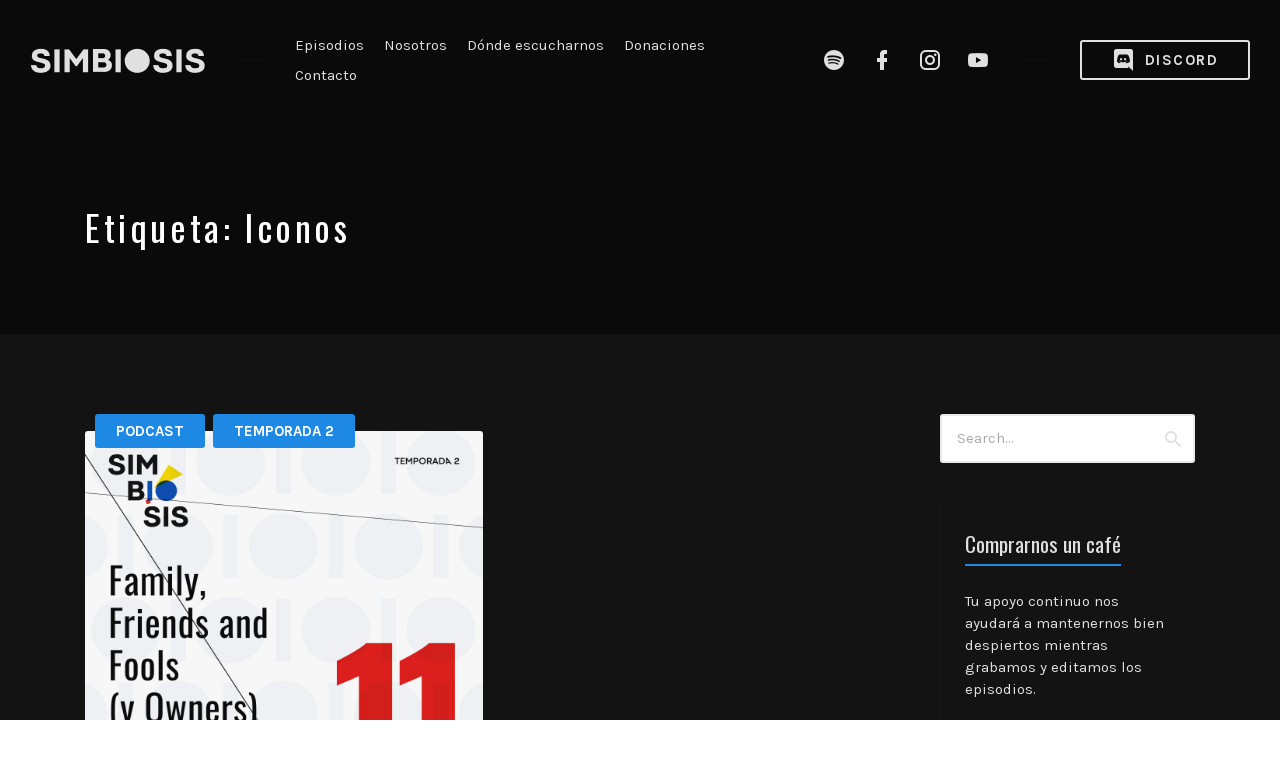

--- FILE ---
content_type: text/html; charset=UTF-8
request_url: https://simbiosispodcast.com/tag/iconos/
body_size: 19295
content:
<!DOCTYPE html>
<html lang="es" class="no-js">
<head>
<meta charset="UTF-8">
<meta name="viewport" content="width=device-width, initial-scale=1, shrink-to-fit=no">
<link rel="profile" href="https://gmpg.org/xfn/11">

<title>Iconos &#8211; Simbiosis Podcast</title>
<meta name='robots' content='max-image-preview:large' />
<link rel='dns-prefetch' href='//www.googletagmanager.com' />
<link rel='dns-prefetch' href='//stats.wp.com' />
<link rel='dns-prefetch' href='//fonts.googleapis.com' />
<link href='https://fonts.gstatic.com' crossorigin rel='preconnect' />
<link rel='preconnect' href='//c0.wp.com' />
<link rel="alternate" type="application/rss+xml" title="Simbiosis Podcast &raquo; Feed" href="https://simbiosispodcast.com/feed/" />
<link rel="alternate" type="application/rss+xml" title="Simbiosis Podcast &raquo; RSS de los comentarios" href="https://simbiosispodcast.com/comments/feed/" />
<link rel="alternate" type="application/rss+xml" title="Simbiosis Podcast &raquo; Iconos RSS de la etiqueta" href="https://simbiosispodcast.com/tag/iconos/feed/" />
<style id='wp-img-auto-sizes-contain-inline-css' type='text/css'>
img:is([sizes=auto i],[sizes^="auto," i]){contain-intrinsic-size:3000px 1500px}
/*# sourceURL=wp-img-auto-sizes-contain-inline-css */
</style>

<link rel='stylesheet' id='sbi_styles-css' href='https://simbiosispodcast.com/wp-content/plugins/instagram-feed/css/sbi-styles.min.css?ver=6.10.0' type='text/css' media='all' />
<style id='wp-emoji-styles-inline-css' type='text/css'>

	img.wp-smiley, img.emoji {
		display: inline !important;
		border: none !important;
		box-shadow: none !important;
		height: 1em !important;
		width: 1em !important;
		margin: 0 0.07em !important;
		vertical-align: -0.1em !important;
		background: none !important;
		padding: 0 !important;
	}
/*# sourceURL=wp-emoji-styles-inline-css */
</style>
<link rel='stylesheet' id='wp-block-library-css' href='https://c0.wp.com/c/6.9/wp-includes/css/dist/block-library/style.min.css' type='text/css' media='all' />
<link rel='stylesheet' id='mediaelement-css' href='https://c0.wp.com/c/6.9/wp-includes/js/mediaelement/mediaelementplayer-legacy.min.css' type='text/css' media='all' />
<link rel='stylesheet' id='wp-mediaelement-css' href='https://c0.wp.com/c/6.9/wp-includes/js/mediaelement/wp-mediaelement.min.css' type='text/css' media='all' />
<style id='global-styles-inline-css' type='text/css'>
:root{--wp--preset--aspect-ratio--square: 1;--wp--preset--aspect-ratio--4-3: 4/3;--wp--preset--aspect-ratio--3-4: 3/4;--wp--preset--aspect-ratio--3-2: 3/2;--wp--preset--aspect-ratio--2-3: 2/3;--wp--preset--aspect-ratio--16-9: 16/9;--wp--preset--aspect-ratio--9-16: 9/16;--wp--preset--color--black: #000000;--wp--preset--color--cyan-bluish-gray: #abb8c3;--wp--preset--color--white: #ffffff;--wp--preset--color--pale-pink: #f78da7;--wp--preset--color--vivid-red: #cf2e2e;--wp--preset--color--luminous-vivid-orange: #ff6900;--wp--preset--color--luminous-vivid-amber: #fcb900;--wp--preset--color--light-green-cyan: #7bdcb5;--wp--preset--color--vivid-green-cyan: #00d084;--wp--preset--color--pale-cyan-blue: #8ed1fc;--wp--preset--color--vivid-cyan-blue: #0693e3;--wp--preset--color--vivid-purple: #9b51e0;--wp--preset--gradient--vivid-cyan-blue-to-vivid-purple: linear-gradient(135deg,rgb(6,147,227) 0%,rgb(155,81,224) 100%);--wp--preset--gradient--light-green-cyan-to-vivid-green-cyan: linear-gradient(135deg,rgb(122,220,180) 0%,rgb(0,208,130) 100%);--wp--preset--gradient--luminous-vivid-amber-to-luminous-vivid-orange: linear-gradient(135deg,rgb(252,185,0) 0%,rgb(255,105,0) 100%);--wp--preset--gradient--luminous-vivid-orange-to-vivid-red: linear-gradient(135deg,rgb(255,105,0) 0%,rgb(207,46,46) 100%);--wp--preset--gradient--very-light-gray-to-cyan-bluish-gray: linear-gradient(135deg,rgb(238,238,238) 0%,rgb(169,184,195) 100%);--wp--preset--gradient--cool-to-warm-spectrum: linear-gradient(135deg,rgb(74,234,220) 0%,rgb(151,120,209) 20%,rgb(207,42,186) 40%,rgb(238,44,130) 60%,rgb(251,105,98) 80%,rgb(254,248,76) 100%);--wp--preset--gradient--blush-light-purple: linear-gradient(135deg,rgb(255,206,236) 0%,rgb(152,150,240) 100%);--wp--preset--gradient--blush-bordeaux: linear-gradient(135deg,rgb(254,205,165) 0%,rgb(254,45,45) 50%,rgb(107,0,62) 100%);--wp--preset--gradient--luminous-dusk: linear-gradient(135deg,rgb(255,203,112) 0%,rgb(199,81,192) 50%,rgb(65,88,208) 100%);--wp--preset--gradient--pale-ocean: linear-gradient(135deg,rgb(255,245,203) 0%,rgb(182,227,212) 50%,rgb(51,167,181) 100%);--wp--preset--gradient--electric-grass: linear-gradient(135deg,rgb(202,248,128) 0%,rgb(113,206,126) 100%);--wp--preset--gradient--midnight: linear-gradient(135deg,rgb(2,3,129) 0%,rgb(40,116,252) 100%);--wp--preset--font-size--small: 13px;--wp--preset--font-size--medium: 20px;--wp--preset--font-size--large: 36px;--wp--preset--font-size--x-large: 42px;--wp--preset--spacing--20: 0.44rem;--wp--preset--spacing--30: 0.67rem;--wp--preset--spacing--40: 1rem;--wp--preset--spacing--50: 1.5rem;--wp--preset--spacing--60: 2.25rem;--wp--preset--spacing--70: 3.38rem;--wp--preset--spacing--80: 5.06rem;--wp--preset--shadow--natural: 6px 6px 9px rgba(0, 0, 0, 0.2);--wp--preset--shadow--deep: 12px 12px 50px rgba(0, 0, 0, 0.4);--wp--preset--shadow--sharp: 6px 6px 0px rgba(0, 0, 0, 0.2);--wp--preset--shadow--outlined: 6px 6px 0px -3px rgb(255, 255, 255), 6px 6px rgb(0, 0, 0);--wp--preset--shadow--crisp: 6px 6px 0px rgb(0, 0, 0);}:where(body) { margin: 0; }.wp-site-blocks > .alignleft { float: left; margin-right: 2em; }.wp-site-blocks > .alignright { float: right; margin-left: 2em; }.wp-site-blocks > .aligncenter { justify-content: center; margin-left: auto; margin-right: auto; }:where(.wp-site-blocks) > * { margin-block-start: 24px; margin-block-end: 0; }:where(.wp-site-blocks) > :first-child { margin-block-start: 0; }:where(.wp-site-blocks) > :last-child { margin-block-end: 0; }:root { --wp--style--block-gap: 24px; }:root :where(.is-layout-flow) > :first-child{margin-block-start: 0;}:root :where(.is-layout-flow) > :last-child{margin-block-end: 0;}:root :where(.is-layout-flow) > *{margin-block-start: 24px;margin-block-end: 0;}:root :where(.is-layout-constrained) > :first-child{margin-block-start: 0;}:root :where(.is-layout-constrained) > :last-child{margin-block-end: 0;}:root :where(.is-layout-constrained) > *{margin-block-start: 24px;margin-block-end: 0;}:root :where(.is-layout-flex){gap: 24px;}:root :where(.is-layout-grid){gap: 24px;}.is-layout-flow > .alignleft{float: left;margin-inline-start: 0;margin-inline-end: 2em;}.is-layout-flow > .alignright{float: right;margin-inline-start: 2em;margin-inline-end: 0;}.is-layout-flow > .aligncenter{margin-left: auto !important;margin-right: auto !important;}.is-layout-constrained > .alignleft{float: left;margin-inline-start: 0;margin-inline-end: 2em;}.is-layout-constrained > .alignright{float: right;margin-inline-start: 2em;margin-inline-end: 0;}.is-layout-constrained > .aligncenter{margin-left: auto !important;margin-right: auto !important;}.is-layout-constrained > :where(:not(.alignleft):not(.alignright):not(.alignfull)){margin-left: auto !important;margin-right: auto !important;}body .is-layout-flex{display: flex;}.is-layout-flex{flex-wrap: wrap;align-items: center;}.is-layout-flex > :is(*, div){margin: 0;}body .is-layout-grid{display: grid;}.is-layout-grid > :is(*, div){margin: 0;}body{padding-top: 0px;padding-right: 0px;padding-bottom: 0px;padding-left: 0px;}a:where(:not(.wp-element-button)){text-decoration: underline;}:root :where(.wp-element-button, .wp-block-button__link){background-color: #32373c;border-width: 0;color: #fff;font-family: inherit;font-size: inherit;font-style: inherit;font-weight: inherit;letter-spacing: inherit;line-height: inherit;padding-top: calc(0.667em + 2px);padding-right: calc(1.333em + 2px);padding-bottom: calc(0.667em + 2px);padding-left: calc(1.333em + 2px);text-decoration: none;text-transform: inherit;}.has-black-color{color: var(--wp--preset--color--black) !important;}.has-cyan-bluish-gray-color{color: var(--wp--preset--color--cyan-bluish-gray) !important;}.has-white-color{color: var(--wp--preset--color--white) !important;}.has-pale-pink-color{color: var(--wp--preset--color--pale-pink) !important;}.has-vivid-red-color{color: var(--wp--preset--color--vivid-red) !important;}.has-luminous-vivid-orange-color{color: var(--wp--preset--color--luminous-vivid-orange) !important;}.has-luminous-vivid-amber-color{color: var(--wp--preset--color--luminous-vivid-amber) !important;}.has-light-green-cyan-color{color: var(--wp--preset--color--light-green-cyan) !important;}.has-vivid-green-cyan-color{color: var(--wp--preset--color--vivid-green-cyan) !important;}.has-pale-cyan-blue-color{color: var(--wp--preset--color--pale-cyan-blue) !important;}.has-vivid-cyan-blue-color{color: var(--wp--preset--color--vivid-cyan-blue) !important;}.has-vivid-purple-color{color: var(--wp--preset--color--vivid-purple) !important;}.has-black-background-color{background-color: var(--wp--preset--color--black) !important;}.has-cyan-bluish-gray-background-color{background-color: var(--wp--preset--color--cyan-bluish-gray) !important;}.has-white-background-color{background-color: var(--wp--preset--color--white) !important;}.has-pale-pink-background-color{background-color: var(--wp--preset--color--pale-pink) !important;}.has-vivid-red-background-color{background-color: var(--wp--preset--color--vivid-red) !important;}.has-luminous-vivid-orange-background-color{background-color: var(--wp--preset--color--luminous-vivid-orange) !important;}.has-luminous-vivid-amber-background-color{background-color: var(--wp--preset--color--luminous-vivid-amber) !important;}.has-light-green-cyan-background-color{background-color: var(--wp--preset--color--light-green-cyan) !important;}.has-vivid-green-cyan-background-color{background-color: var(--wp--preset--color--vivid-green-cyan) !important;}.has-pale-cyan-blue-background-color{background-color: var(--wp--preset--color--pale-cyan-blue) !important;}.has-vivid-cyan-blue-background-color{background-color: var(--wp--preset--color--vivid-cyan-blue) !important;}.has-vivid-purple-background-color{background-color: var(--wp--preset--color--vivid-purple) !important;}.has-black-border-color{border-color: var(--wp--preset--color--black) !important;}.has-cyan-bluish-gray-border-color{border-color: var(--wp--preset--color--cyan-bluish-gray) !important;}.has-white-border-color{border-color: var(--wp--preset--color--white) !important;}.has-pale-pink-border-color{border-color: var(--wp--preset--color--pale-pink) !important;}.has-vivid-red-border-color{border-color: var(--wp--preset--color--vivid-red) !important;}.has-luminous-vivid-orange-border-color{border-color: var(--wp--preset--color--luminous-vivid-orange) !important;}.has-luminous-vivid-amber-border-color{border-color: var(--wp--preset--color--luminous-vivid-amber) !important;}.has-light-green-cyan-border-color{border-color: var(--wp--preset--color--light-green-cyan) !important;}.has-vivid-green-cyan-border-color{border-color: var(--wp--preset--color--vivid-green-cyan) !important;}.has-pale-cyan-blue-border-color{border-color: var(--wp--preset--color--pale-cyan-blue) !important;}.has-vivid-cyan-blue-border-color{border-color: var(--wp--preset--color--vivid-cyan-blue) !important;}.has-vivid-purple-border-color{border-color: var(--wp--preset--color--vivid-purple) !important;}.has-vivid-cyan-blue-to-vivid-purple-gradient-background{background: var(--wp--preset--gradient--vivid-cyan-blue-to-vivid-purple) !important;}.has-light-green-cyan-to-vivid-green-cyan-gradient-background{background: var(--wp--preset--gradient--light-green-cyan-to-vivid-green-cyan) !important;}.has-luminous-vivid-amber-to-luminous-vivid-orange-gradient-background{background: var(--wp--preset--gradient--luminous-vivid-amber-to-luminous-vivid-orange) !important;}.has-luminous-vivid-orange-to-vivid-red-gradient-background{background: var(--wp--preset--gradient--luminous-vivid-orange-to-vivid-red) !important;}.has-very-light-gray-to-cyan-bluish-gray-gradient-background{background: var(--wp--preset--gradient--very-light-gray-to-cyan-bluish-gray) !important;}.has-cool-to-warm-spectrum-gradient-background{background: var(--wp--preset--gradient--cool-to-warm-spectrum) !important;}.has-blush-light-purple-gradient-background{background: var(--wp--preset--gradient--blush-light-purple) !important;}.has-blush-bordeaux-gradient-background{background: var(--wp--preset--gradient--blush-bordeaux) !important;}.has-luminous-dusk-gradient-background{background: var(--wp--preset--gradient--luminous-dusk) !important;}.has-pale-ocean-gradient-background{background: var(--wp--preset--gradient--pale-ocean) !important;}.has-electric-grass-gradient-background{background: var(--wp--preset--gradient--electric-grass) !important;}.has-midnight-gradient-background{background: var(--wp--preset--gradient--midnight) !important;}.has-small-font-size{font-size: var(--wp--preset--font-size--small) !important;}.has-medium-font-size{font-size: var(--wp--preset--font-size--medium) !important;}.has-large-font-size{font-size: var(--wp--preset--font-size--large) !important;}.has-x-large-font-size{font-size: var(--wp--preset--font-size--x-large) !important;}
/*# sourceURL=global-styles-inline-css */
</style>

<link rel='stylesheet' id='contact-form-7-css' href='https://simbiosispodcast.com/wp-content/plugins/contact-form-7/includes/css/styles.css?ver=6.1.4' type='text/css' media='all' />
<link rel='stylesheet' id='castilo-fonts-css' href='https://fonts.googleapis.com/css?family=Oswald%3A300%2C400%7CKarla%3A400%2C400italic%2C700&#038;subset=latin%2Clatin-ext&#038;ver=1.8.4' type='text/css' media='all' />
<link rel='stylesheet' id='bootstrap-reboot-css' href='https://simbiosispodcast.com/wp-content/themes/castilo/assets/css/bootstrap-reboot.css?ver=4.1.3' type='text/css' media='all' />
<link rel='stylesheet' id='bootstrap-grid-css' href='https://simbiosispodcast.com/wp-content/themes/castilo/assets/css/bootstrap-grid.css?ver=4.1.3' type='text/css' media='all' />
<link rel='stylesheet' id='castilo-icons-css' href='https://simbiosispodcast.com/wp-content/themes/castilo/assets/css/materialdesignicons.css?ver=4.5.95' type='text/css' media='all' />
<link rel='stylesheet' id='castilo-style-css' href='https://simbiosispodcast.com/wp-content/themes/castilo/style.css?ver=1.8.4' type='text/css' media='all' />
<style id='castilo-style-inline-css' type='text/css'>
.featured-content { background-image: url('https://simbiosispodcast.com/wp-content/uploads/2025/01/cropped-Covers-1.png'); } @media (min-width: 768px) { .featured-content { background-image: url('https://simbiosispodcast.com/wp-content/uploads/2025/01/cropped-Covers-1-768x461.png'); } } @media (min-width: 992px) { .featured-content { background-image: url('https://simbiosispodcast.com/wp-content/uploads/2025/01/cropped-Covers-1-1024x614.png'); } } @media (min-width: 1200px) { .featured-content { background-image: url('https://simbiosispodcast.com/wp-content/uploads/2025/01/cropped-Covers-1.png'); } } .featured-content:after { opacity: 1; } body { background-color: #0a0a0a; } a, a:hover, .add-separator em, .button-color, button.button-color, input[type="button"].button-color, input[type="reset"].button-color, input[type="submit"].button-color, .widget ul a:hover, .widget ul a:focus, .widget ul .current-cat:before, .widget ul .current-cat > a, #site-menu .current-menu-item > a, .social-navigation a:hover, .social-navigation a:focus, .share-entry .share-links a:hover, .share-entry .share-links a:focus { color: #1e88e5; } .button-color, button.button-color, input[type="button"].button-color, input[type="reset"].button-color, input[type="submit"].button-color, .button-color:hover, button.button-color:hover, input[type="button"].button-color:hover, input[type="reset"].button-color:hover, input[type="submit"].button-color:hover, .button-color:focus, button.button-color:focus, input[type="button"].button-color:focus, input[type="reset"].button-color:focus, input[type="submit"].button-color:focus, .button-color.button-filled, button.button-color.button-filled, input[type="button"].button-color.button-filled, input[type="reset"].button-color.button-filled, input[type="submit"].button-color.button-filled, .button-color:focus,button.button-color:focus, input[type="button"].button-color:focus, input[type="reset"].button-color:focus, input[type="submit"].button-color:focus,.pagination .page-numbers.current { border-color: #1e88e5; } .add-separator span:after, .button-color:hover, button.button-color:hover, input[type="button"].button-color:hover, input[type="reset"].button-color:hover, input[type="submit"].button-color:hover, .button-color:focus, button.button-color:focus, input[type="button"].button-color:focus, input[type="reset"].button-color:focus, input[type="submit"].button-color:focus, .button-color.button-filled, button.button-color.button-filled, input[type="button"].button-color.button-filled, input[type="reset"].button-color.button-filled, input[type="submit"].button-color.button-filled, .button-color:focus,button.button-color:focus, input[type="button"].button-color:focus, input[type="reset"].button-color:focus, input[type="submit"].button-color:focus,.pagination .page-numbers.current, .categories a, .scroll-to-top { background-color: #1e88e5; } html body #content .castilo-mejs-container.mejs-audio .mejs-playpause-button.mejs-pause > button, html body .featured-content .castilo-mejs-container.mejs-audio .mejs-playpause-button > button { background: #1e88e5; } .mejs-video.castilo-mejs-container .mejs-captions-selected, .mejs-video.castilo-mejs-container .mejs-chapters-selected { color: #1e88e5; } @media (min-width: 992px) { .features .features-list li:hover .feature-icon { background-color: #1e88e5; } } footer.sales-box { background-image: url(https://liviucerchez.com/castilo/wp-content/uploads/sites/23/2018/09/sample-sales.jpg); } footer.sales-box:after { opacity: 0.25; }
/*# sourceURL=castilo-style-inline-css */
</style>
<script type="text/javascript" src="https://simbiosispodcast.com/wp-content/plugins/jquery-updater/js/jquery-3.7.1.min.js?ver=3.7.1" id="jquery-core-js"></script>
<script type="text/javascript" src="https://simbiosispodcast.com/wp-content/plugins/jquery-updater/js/jquery-migrate-3.5.2.min.js?ver=3.5.2" id="jquery-migrate-js"></script>
<script type="text/javascript" src="https://simbiosispodcast.com/wp-content/themes/castilo/assets/js/modernizr-custom.js?ver=3.6.0" id="castilo-modernizr-js"></script>

<!-- Google tag (gtag.js) snippet added by Site Kit -->
<!-- Fragmento de código de Google Analytics añadido por Site Kit -->
<script type="text/javascript" src="https://www.googletagmanager.com/gtag/js?id=GT-MK95J6K" id="google_gtagjs-js" async></script>
<script type="text/javascript" id="google_gtagjs-js-after">
/* <![CDATA[ */
window.dataLayer = window.dataLayer || [];function gtag(){dataLayer.push(arguments);}
gtag("set","linker",{"domains":["simbiosispodcast.com"]});
gtag("js", new Date());
gtag("set", "developer_id.dZTNiMT", true);
gtag("config", "GT-MK95J6K");
//# sourceURL=google_gtagjs-js-after
/* ]]> */
</script>
<link rel="https://api.w.org/" href="https://simbiosispodcast.com/wp-json/" /><link rel="alternate" title="JSON" type="application/json" href="https://simbiosispodcast.com/wp-json/wp/v2/tags/685" /><link rel="EditURI" type="application/rsd+xml" title="RSD" href="https://simbiosispodcast.com/xmlrpc.php?rsd" />
<meta name="generator" content="WordPress 6.9" />
		<meta property="fb:pages" content="103101027840905" />
		<meta name="generator" content="Site Kit by Google 1.170.0" /><link rel="alternate" type="application/rss+xml" title="Simbiosis Podcast &raquo; RSS Feed" href="https://simbiosispodcast.com/feed/podcast" />
	<style>img#wpstats{display:none}</style>
		<link rel="icon" href="https://simbiosispodcast.com/wp-content/uploads/2025/01/cropped-Simbiosis-icon-Dark-32x32.png" sizes="32x32" />
<link rel="icon" href="https://simbiosispodcast.com/wp-content/uploads/2025/01/cropped-Simbiosis-icon-Dark-192x192.png" sizes="192x192" />
<link rel="apple-touch-icon" href="https://simbiosispodcast.com/wp-content/uploads/2025/01/cropped-Simbiosis-icon-Dark-180x180.png" />
<meta name="msapplication-TileImage" content="https://simbiosispodcast.com/wp-content/uploads/2025/01/cropped-Simbiosis-icon-Dark-270x270.png" />
		<style type="text/css" id="wp-custom-css">
			body{
	background-color: #131313;
	color: #e0e0e0;
}

#top .call-to-action .button{
	color: #e0e0e0;
   border-color: #e0e0e0;
}
header#top{
	background-color: #0a0a0a;
}

#top .container{
	max-width: 100%;
  padding-right: 2rem;
  padding-left: 2rem;
  margin-right: auto;
  margin-left: auto;
}

.featured-content .categories, .featured-content .podcast-episode p.big, .featured-content .latest-episode p.big{
	opacity:1;
	color: #e0e0e0;
}

body .featured-content .castilo-mejs-container .mejs-time, .featured-content .castilo-mejs-container .mejs-volume-button button:before, .featured-content .castilo-mejs-container .mejs-download-button a:before{
	color: #e0e0e0 !important;
}

body .featured-content .castilo-mejs-container .mejs-time-current, body .featured-content .castilo-mejs-container .mejs-controls .mejs-time-rail .mejs-time-current,footer.sales-box{
	background-image:none!important;
	background-color: #0a0a0a!important;
}

.featured-content:after, .sales-box:after{
	background-color: #0a0a0a!important;
}

.mdi-anchorfm{ 
background:url(https://simbiosispodcast.com/wp-content/uploads/2020/01/Anchorfm_icn_24x27-e1580007497365.png) left top; 
   width:18px; 
   height:21px;
	margin-top:-2px!important;
	margin-right:10px!important;
   display: block;
   float: left;
}

#menu-item-537 a:before, .menu-item-537 a:before{
    content:""!important;	background:url(https://simbiosispodcast.com/wp-content/uploads/2020/01/Discord_icn_bk.png) left top no-repeat;
   width:22px; 
   height:22px;
   display: block;
   float: left;
}
#menu-item-537 a:hover:before, .menu-item-537 a:hover:before{
background:url("https://simbiosispodcast.com/wp-content/uploads/2020/01/Discord_icn_red-1.png") left top no-repeat;
}

/*donaciones share*/
.resp-sharing-button__link,
.resp-sharing-button__icon {
  display: inline-block
}

.resp-sharing-button__link {
  text-decoration: none;
  color: #1E88E5;
  margin: 0.5em
}

.resp-sharing-button {
  border-radius: 5px;
  transition: 25ms ease-out;
  padding: 0.5em 0.75em;
  font-family: Helvetica Neue,Helvetica,Arial,sans-serif
}

.resp-sharing-button__icon svg {
  width: 1em;
  height: 1em;
  margin-right: 0.4em;
  vertical-align: top
}

.resp-sharing-button--small svg {
  margin: 0;
  vertical-align: middle
}

/* Non solid icons get a stroke */
.resp-sharing-button__icon {
  stroke: #fff;
  fill: none
}

/* Solid icons get a fill */
.resp-sharing-button__icon--solid,
.resp-sharing-button__icon--solidcircle {
  fill: #fff;
  stroke: none;

}

.resp-sharing-button--twitter {
  background-color: #55acee
}
.kofi-button{
	background-color:#1E88E5!important;
}

.resp-sharing-button--twitter:hover {
	color:#fff;
  background-color: #2795e9!important;
}

.resp-sharing-button--facebook {
  background-color: #3b5998!important;
}

.resp-sharing-button--facebook:hover {
			color:#fff;
  background-color: #2d4373!important;
}

.resp-sharing-button--whatsapp {
  background-color: #25D366!important;
}

.resp-sharing-button--whatsapp:hover {
			color:#fff;
  background-color: #1da851!important;
}

/*new glitch*/

.single-episode .entry-title, .single-episode .entry-meta span,.single-episode .castilo-mejs-container span,.single-episode .featured-content .castilo-mejs-container .mejs-volume-button button:before, .single-episode .featured-content .castilo-mejs-container .mejs-download-button a:before{
	color:#f7f7f7!important;
}
.tagcloud{
	color: #131313;
}		</style>
		<link rel='stylesheet' id='castilo-additional-mediaelement-css' href='https://simbiosispodcast.com/wp-content/themes/castilo/assets/css/mediaelement-castilo.css?ver=1.8.4' type='text/css' media='all' />
</head>
<body class="archive tag tag-iconos tag-685 custom-background wp-custom-logo wp-theme-castilo navbar-sticky avoid-image-multiply no-episode-download default-theme-fonts episode-type-audio has-sidebar">
	
	<header id="top" class="navbar">
		<div class="container">
			<div class="row align-items-center">
				
<div class="site-title col col-lg-auto order-first">

			<h1 itemscope itemtype="https://schema.org/Brand"><a href="https://simbiosispodcast.com/" class="custom-logo-link" rel="home" data-wpel-link="internal"><img width="175" height="25" src="https://simbiosispodcast.com/wp-content/uploads/2025/01/Simbiosis-icon-white-h.png" class="custom-logo" alt="Simbiosis Podcast" decoding="async" /></a></h1>
		
			<p class="site-description screen-reader-text">Un espacio para conversar libremente sobre los productos y servicios que nos rodean; tecnología e innovación&#8230; en un ambiente libre de sabelotodos.</p>
	
	
</div>
	<nav id="site-menu" class="col-12 col-lg order-3 order-sm-4 order-lg-2">
		<ul id="menu-top-menu" class="menu"><li id="menu-item-455" class="menu-item menu-item-type-post_type menu-item-object-page menu-item-455"><a href="https://simbiosispodcast.com/episodios/" data-wpel-link="internal">Episodios</a></li><li id="menu-item-459" class="menu-item menu-item-type-post_type menu-item-object-page menu-item-459"><a href="https://simbiosispodcast.com/nosotros/" data-wpel-link="internal">Nosotros</a></li><li id="menu-item-458" class="menu-item menu-item-type-post_type menu-item-object-page menu-item-458"><a href="https://simbiosispodcast.com/donde-escucharnos/" data-wpel-link="internal">Dónde escucharnos</a></li><li id="menu-item-457" class="menu-item menu-item-type-post_type menu-item-object-page menu-item-457"><a href="https://simbiosispodcast.com/donaciones/" data-wpel-link="internal">Donaciones</a></li><li id="menu-item-456" class="menu-item menu-item-type-post_type menu-item-object-page menu-item-456"><a href="https://simbiosispodcast.com/contacto/" data-wpel-link="internal">Contacto</a></li>
</ul>	</nav>
	<nav id="social-links-menu" class="col-12 col-md-auto order-4 order-md-1 order-lg-3">
		<ul id="menu-social-links" class="social-navigation"><li id="menu-item-1240" class="menu-item menu-item-type-custom menu-item-object-custom menu-item-1240"><a target="_blank" href="https://open.spotify.com/show/0n6rnOXuuQTASp2D7ffh4h" data-wpel-link="external" rel="follow external"><span class="screen-reader-text">Spotify Simbiosis Podcast</span></a></li>
<li id="menu-item-96" class="menu-item menu-item-type-custom menu-item-object-custom menu-item-96"><a target="_blank" href="https://www.facebook.com/simbiosispodcast/" title="Facebook Profile" data-wpel-link="external" rel="follow external"><span class="screen-reader-text">Facebook Simbiosis Podcast</span></a></li>
<li id="menu-item-460" class="menu-item menu-item-type-custom menu-item-object-custom menu-item-460"><a target="_blank" href="https://www.instagram.com/simbiosispodcast/" data-wpel-link="external" rel="follow external"><span class="screen-reader-text">Instagram Simbiosis Podcast</span></a></li>
<li id="menu-item-940" class="menu-item menu-item-type-custom menu-item-object-custom menu-item-940"><a target="_blank" href="https://www.youtube.com/channel/UCiJtnx7GQkSAHPesQV0dcJg" data-wpel-link="external" rel="follow external"><span class="screen-reader-text">Youtube Simbiosis Podcast</span></a></li>
</ul>	</nav>
	<div class="call-to-action col-12 col-sm-auto order-5 order-sm-2 order-lg-4">
		<a href="https://discord.gg/AFdRK9T9GY" class="button button-small" target="_blank" data-wpel-link="external" rel="follow external"><span class="mdi mdi-discord"></span> Discord</a>	</div>

		<div class="site-menu-toggle col-auto order-2 order-sm-3">
		<a href="#site-menu">
			<span class="screen-reader-text">Toggle navigation</span>
		</a>
	</div>
			</div>
		</div>
	</header>

	
<header id="featured" class="featured-content padding-top-bottom">
	<div class="container">
		<div class="row align-items-center">
												<div class="col-12 col-md">
						<h2 class="entry-title">Etiqueta: <span>Iconos</span></h2>					</div>
					<div class="col-12 col-md-auto entry-description">
											</div>
										</div>
	</div>

	</header>

	
<main id="content" class="padding-top-bottom">
	<div class="container">
		<div class="row">
			<div class="col-12 col-md-8 col-lg-9">

				
					<div class="post-listing">
						<div class="row masonry-grid">
							
								<div class="col-12 col-lg-6 grid-item">
									
<article id="post-1045" class="entry entry-post episode-type-audio post-1045 episode type-episode status-publish has-post-thumbnail hentry category-podcast category-temporada-2 tag-amazon tag-app tag-capillasixtina tag-cavemode tag-documental tag-elgato tag-gaming tag-google tag-googlefonts tag-iconos tag-industriadelvideojuego tag-lightstrips tag-logo tag-materialdesign tag-materialicons tag-mousepad tag-panelacustico tag-peugeot tag-privacidad tag-rediseno tag-renault tag-streaming tag-videojuegos tag-vr">

			<div class="categories">
			<span class="screen-reader-text">Publicado en:</span>
			<a href="https://simbiosispodcast.com/category/podcast/" rel="category tag" data-wpel-link="internal">Podcast</a><span> </span><a href="https://simbiosispodcast.com/category/podcast/temporada-2/" rel="category tag" data-wpel-link="internal">Temporada 2</a>		</div>
	
			<div class="entry-media entry-image">
			<a href="https://simbiosispodcast.com/episode/family-friends-and-fools-y-owners/" data-wpel-link="internal">
				<img width="825" height="825" src="https://simbiosispodcast.com/wp-content/uploads/2021/03/2795447-1615255637001-8ba26a1f12c94-1024x1024.jpg" class="attachment-large size-large wp-post-image" alt="" decoding="async" srcset="https://simbiosispodcast.com/wp-content/uploads/2021/03/2795447-1615255637001-8ba26a1f12c94-1024x1024.jpg 1024w, https://simbiosispodcast.com/wp-content/uploads/2021/03/2795447-1615255637001-8ba26a1f12c94-300x300.jpg 300w, https://simbiosispodcast.com/wp-content/uploads/2021/03/2795447-1615255637001-8ba26a1f12c94-150x150.jpg 150w, https://simbiosispodcast.com/wp-content/uploads/2021/03/2795447-1615255637001-8ba26a1f12c94-768x768.jpg 768w, https://simbiosispodcast.com/wp-content/uploads/2021/03/2795447-1615255637001-8ba26a1f12c94-1536x1536.jpg 1536w, https://simbiosispodcast.com/wp-content/uploads/2021/03/2795447-1615255637001-8ba26a1f12c94-2048x2048.jpg 2048w, https://simbiosispodcast.com/wp-content/uploads/2021/03/2795447-1615255637001-8ba26a1f12c94-510x510.jpg 510w" sizes="(max-width: 825px) 100vw, 825px" />			</a>
		</div>
	
			<header class="entry-header">
			<h2 class="entry-title"><a href="https://simbiosispodcast.com/episode/family-friends-and-fools-y-owners/" rel="bookmark" data-wpel-link="internal">Family, Friends and Fools (y Owners)</a></h2>		</header>
	
				<div class="entry-audio">
				<div class="podcast-episode-player" data-episode-id="1045" data-episode-download="https://simbiosispodcast.com/download-episode/1045/family-friends-and-fools-y-owners.mp3?ref=download" data-episode-download-button="Descargar Episodio (87.2 MB)" data-episode-duration="1:03:28" data-episode-size="87.2 MB" data-episode-transcript="" data-episode-transcript-button="Ver Transcripción">
					<audio class="wp-audio-shortcode podcast-episode-1045" id="audio-1045-1" preload="none" style="width: 100%;" controls="controls"><source type="audio/mpeg" src="https://simbiosispodcast.com/episode-player/1045/family-friends-and-fools-y-owners.mp3?_=1" /><a href="https://simbiosispodcast.com/episode-player/1045/family-friends-and-fools-y-owners.mp3" data-wpel-link="internal">https://simbiosispodcast.com/episode-player/1045/family-friends-and-fools-y-owners.mp3</a></audio>				</div>
			</div>
			
	<div class="entry-content">
		<p>Hoy en temas que convergen entre el diseño y la tecnología; hablamos de realidad virtual, de herramientas para tus streamings, [&hellip;]</p>
	</div>

	
</article>
								</div>

								
							<div class="col-12 col-lg-6 grid-sizer"></div>
						</div>

											</div>

					
			</div>

			<div class="col-12 col-md-4 col-lg-3">
				
<aside id="sidebar" class="widget-area">
	<section id="search-3" class="widget widget_search"><h5 class="widget-title add-separator"><span>Buscar</span></h5>
<form role="search" method="get" class="searchform" action="https://simbiosispodcast.com/">
	<label for="search-form-696f9e6cb2784" class="screen-reader-text">Buscar por:</label>
	<input type="search" id="search-form-696f9e6cb2784" name="s" placeholder="Search&hellip;" value="">
	<button type="submit"><span class="screen-reader-text">Buscar</span><span class="mdi mdi-magnify"></span></button>
</form>
</section><section id="ko_fi_widget-3" class="widget ko_fi_widget"><h5 class="widget-title add-separator"><span>Comprarnos un café</span></h5><p>Tu apoyo continuo nos ayudará a mantenernos bien despiertos mientras grabamos y editamos los episodios.</p><div class="ko-fi-button" data-text="Comprar café" data-color="#1e88e5" data-code="simbiosispodcast" id="ko_fi_widget_3Html" style="float: none; text-align: left;" data-title=""></div></section><section id="text-4" class="widget widget_text"><h5 class="widget-title add-separator"><span>¡Suscríbete ahora!</span></h5>			<div class="textwidget"><p><img loading="lazy" decoding="async" style="display: block; margin: 0.5em auto 1em; border: 1px solid #ddd;" src="https://simbiosispodcast.com/wp-content/uploads/2022/01/cropped-Simbiosis-Podcast-cover-800.png" alt="Simbiosis Podcast" width="108" height="108" /></p>
<p class="no-margin-bottom"><a href="https://music.amazon.com.mx/podcasts/54ebd6f6-32a9-4cf5-bf5f-8a52835bbf52/Simbiosis-Podcast" target="_blank" rel="noopener follow external" data-wpel-link="external">Amazon Music</a> | <a href="https://podcasts.apple.com/us/podcast/simbiosis-podcast/id1494925087?uo=4" target="_blank" rel="noopener follow external" data-wpel-link="external">Apple podcasts</a> | <a href="https://www.breaker.audio/simbiosis-podcast" target="_blank" rel="noopener follow external" data-wpel-link="external">Breaker</a> | <a href="https://castbox.fm/channel/Simbiosis-Podcast-id2591481?" target="_blank" rel="noopener follow external" data-wpel-link="external">Castbox</a> | <a href="https://www.deezer.com/mx/show/2099632" target="_blank" rel="noopener follow external" data-wpel-link="external">Deezer</a> | <a href="https://www.google.com/podcasts?feed=aHR0cHM6Ly9hbmNob3IuZm0vcy8xMTQyMTlmYy9wb2RjYXN0L3Jzcw==" target="_blank" rel="noopener follow external" data-wpel-link="external">Google podcasts</a> | <a href="https://mx.ivoox.com/es/podcast-simbiosis-podcast_sq_f1835590_1.html" target="_blank" rel="noopener follow external" data-wpel-link="external">iVoox</a> | <a href="https://overcast.fm/itunes1494925087/simbiosis-podcast" target="_blank" rel="noopener follow external" data-wpel-link="external">Overcast</a> | <a href="https://player.fm/series/simbiosis-podcast" target="_blank" rel="noopener follow external" data-wpel-link="external">Player FM</a> | <a href="https://pca.st/vbg2kaif" target="_blank" rel="noopener follow external" data-wpel-link="external">Pocket Casts</a> | <a href="https://www.podbean.com/podcast-detail/9ypjp-14e450/Simbiosis-Podcast" target="_blank" rel="noopener follow external" data-wpel-link="external">PodBean</a> | <a href="https://www.podcasts.com/simbiosis-podcast-69" target="_blank" rel="noopener follow external" data-wpel-link="external">Podcasts.com</a> | <a href="https://radiopublic.com/simbiosis-podcast-WkaEDq" target="_blank" rel="noopener follow external" data-wpel-link="external">Radio Public</a> | <a href="https://soundcloud.com/simbiosis-podcast" target="_blank" rel="noopener follow external" data-wpel-link="external">SoundCloud</a> | <a href="https://open.spotify.com/show/0n6rnOXuuQTASp2D7ffh4h" target="_blank" rel="noopener follow external" data-wpel-link="external">Spotify</a> | <a href="https://www.stitcher.com/podcast/simbiosis-podcast" target="_blank" rel="noopener follow external" data-wpel-link="external">Stitcher</a> | <a href="http://tun.in/pjHtq" target="_blank" rel="noopener follow external" data-wpel-link="external">TuneIn Radio</a> | <a href="https://anchor.fm/s/114219fc/podcast/rss" target="_blank" rel="noopener follow external" data-wpel-link="external">RSS</a></p>
</div>
		</section><section id="categories-3" class="widget widget_categories"><h5 class="widget-title add-separator"><span>Categorías</span></h5><form action="https://simbiosispodcast.com" method="get"><label class="screen-reader-text" for="cat">Categorías</label><select  name='cat' id='cat' class='postform'>
	<option value='-1'>Elegir categoría</option>
	<option class="level-0" value="486">Entrevista&nbsp;&nbsp;(16)</option>
	<option class="level-0" value="68">Especial&nbsp;&nbsp;(8)</option>
	<option class="level-0" value="534">Invitado especial&nbsp;&nbsp;(3)</option>
	<option class="level-0" value="4">Podcast&nbsp;&nbsp;(162)</option>
	<option class="level-1" value="6">&nbsp;&nbsp;&nbsp;Temporada 1&nbsp;&nbsp;(56)</option>
	<option class="level-1" value="499">&nbsp;&nbsp;&nbsp;Temporada 2&nbsp;&nbsp;(71)</option>
	<option class="level-1" value="1063">&nbsp;&nbsp;&nbsp;Temporada 3&nbsp;&nbsp;(25)</option>
	<option class="level-1" value="1166">&nbsp;&nbsp;&nbsp;Temporada 4&nbsp;&nbsp;(10)</option>
	<option class="level-0" value="67">Trailer&nbsp;&nbsp;(3)</option>
</select>
</form><script type="text/javascript">
/* <![CDATA[ */

( ( dropdownId ) => {
	const dropdown = document.getElementById( dropdownId );
	function onSelectChange() {
		setTimeout( () => {
			if ( 'escape' === dropdown.dataset.lastkey ) {
				return;
			}
			if ( dropdown.value && parseInt( dropdown.value ) > 0 && dropdown instanceof HTMLSelectElement ) {
				dropdown.parentElement.submit();
			}
		}, 250 );
	}
	function onKeyUp( event ) {
		if ( 'Escape' === event.key ) {
			dropdown.dataset.lastkey = 'escape';
		} else {
			delete dropdown.dataset.lastkey;
		}
	}
	function onClick() {
		delete dropdown.dataset.lastkey;
	}
	dropdown.addEventListener( 'keyup', onKeyUp );
	dropdown.addEventListener( 'click', onClick );
	dropdown.addEventListener( 'change', onSelectChange );
})( "cat" );

//# sourceURL=WP_Widget_Categories%3A%3Awidget
/* ]]> */
</script>
</section><section id="tag_cloud-1" class="widget widget_tag_cloud"><h5 class="widget-title add-separator"><span>Etiquetas</span></h5><div class="tagcloud"><a href="https://simbiosispodcast.com/tag/amazon/" class="tag-cloud-link tag-link-378 tag-link-position-1" style="font-size: 1em;" data-wpel-link="internal">Amazon</a>
<a href="https://simbiosispodcast.com/tag/apple/" class="tag-cloud-link tag-link-152 tag-link-position-2" style="font-size: 1em;" data-wpel-link="internal">Apple</a>
<a href="https://simbiosispodcast.com/tag/arte/" class="tag-cloud-link tag-link-131 tag-link-position-3" style="font-size: 1em;" data-wpel-link="internal">Arte</a>
<a href="https://simbiosispodcast.com/tag/branding/" class="tag-cloud-link tag-link-398 tag-link-position-4" style="font-size: 1em;" data-wpel-link="internal">Branding</a>
<a href="https://simbiosispodcast.com/tag/ccd/" class="tag-cloud-link tag-link-306 tag-link-position-5" style="font-size: 1em;" data-wpel-link="internal">CCD</a>
<a href="https://simbiosispodcast.com/tag/creatividad/" class="tag-cloud-link tag-link-47 tag-link-position-6" style="font-size: 1em;" data-wpel-link="internal">Creatividad</a>
<a href="https://simbiosispodcast.com/tag/desarrollodevideojuegos/" class="tag-cloud-link tag-link-581 tag-link-position-7" style="font-size: 1em;" data-wpel-link="internal">DesarrolloDeVideojuegos</a>
<a href="https://simbiosispodcast.com/tag/devhr/" class="tag-cloud-link tag-link-383 tag-link-position-8" style="font-size: 1em;" data-wpel-link="internal">DevHr</a>
<a href="https://simbiosispodcast.com/tag/discord/" class="tag-cloud-link tag-link-572 tag-link-position-9" style="font-size: 1em;" data-wpel-link="internal">Discord</a>
<a href="https://simbiosispodcast.com/tag/diseno/" class="tag-cloud-link tag-link-139 tag-link-position-10" style="font-size: 1em;" data-wpel-link="internal">Diseño</a>
<a href="https://simbiosispodcast.com/tag/disenocentradoenlaspersonas/" class="tag-cloud-link tag-link-556 tag-link-position-11" style="font-size: 1em;" data-wpel-link="internal">DiseñoCentradoEnLasPersonas</a>
<a href="https://simbiosispodcast.com/tag/disenoestrategico/" class="tag-cloud-link tag-link-557 tag-link-position-12" style="font-size: 1em;" data-wpel-link="internal">DiseñoEstratégico</a>
<a href="https://simbiosispodcast.com/tag/disney/" class="tag-cloud-link tag-link-213 tag-link-position-13" style="font-size: 1em;" data-wpel-link="internal">Disney</a>
<a href="https://simbiosispodcast.com/tag/entrevista/" class="tag-cloud-link tag-link-526 tag-link-position-14" style="font-size: 1em;" data-wpel-link="internal">Entrevista</a>
<a href="https://simbiosispodcast.com/tag/epicgames/" class="tag-cloud-link tag-link-336 tag-link-position-15" style="font-size: 1em;" data-wpel-link="internal">EpicGames</a>
<a href="https://simbiosispodcast.com/tag/evangelion/" class="tag-cloud-link tag-link-189 tag-link-position-16" style="font-size: 1em;" data-wpel-link="internal">Evangelion</a>
<a href="https://simbiosispodcast.com/tag/facebook/" class="tag-cloud-link tag-link-211 tag-link-position-17" style="font-size: 1em;" data-wpel-link="internal">Facebook</a>
<a href="https://simbiosispodcast.com/tag/gamer/" class="tag-cloud-link tag-link-590 tag-link-position-18" style="font-size: 1em;" data-wpel-link="internal">Gamer</a>
<a href="https://simbiosispodcast.com/tag/gaming/" class="tag-cloud-link tag-link-57 tag-link-position-19" style="font-size: 1em;" data-wpel-link="internal">Gaming</a>
<a href="https://simbiosispodcast.com/tag/geek/" class="tag-cloud-link tag-link-50 tag-link-position-20" style="font-size: 1em;" data-wpel-link="internal">Geek</a>
<a href="https://simbiosispodcast.com/tag/google/" class="tag-cloud-link tag-link-267 tag-link-position-21" style="font-size: 1em;" data-wpel-link="internal">Google</a>
<a href="https://simbiosispodcast.com/tag/hcd/" class="tag-cloud-link tag-link-555 tag-link-position-22" style="font-size: 1em;" data-wpel-link="internal">HCD</a>
<a href="https://simbiosispodcast.com/tag/identidadcorporativa/" class="tag-cloud-link tag-link-585 tag-link-position-23" style="font-size: 1em;" data-wpel-link="internal">IdentidadCorporativa</a>
<a href="https://simbiosispodcast.com/tag/inteligenciaartificial/" class="tag-cloud-link tag-link-726 tag-link-position-24" style="font-size: 1em;" data-wpel-link="internal">InteligenciaArtificial</a>
<a href="https://simbiosispodcast.com/tag/logo/" class="tag-cloud-link tag-link-539 tag-link-position-25" style="font-size: 1em;" data-wpel-link="internal">Logo</a>
<a href="https://simbiosispodcast.com/tag/marketing/" class="tag-cloud-link tag-link-600 tag-link-position-26" style="font-size: 1em;" data-wpel-link="internal">Marketing</a>
<a href="https://simbiosispodcast.com/tag/meta/" class="tag-cloud-link tag-link-1005 tag-link-position-27" style="font-size: 1em;" data-wpel-link="internal">Meta</a>
<a href="https://simbiosispodcast.com/tag/metaverso/" class="tag-cloud-link tag-link-1007 tag-link-position-28" style="font-size: 1em;" data-wpel-link="internal">Metaverso</a>
<a href="https://simbiosispodcast.com/tag/microsoft/" class="tag-cloud-link tag-link-100 tag-link-position-29" style="font-size: 1em;" data-wpel-link="internal">Microsoft</a>
<a href="https://simbiosispodcast.com/tag/netflix/" class="tag-cloud-link tag-link-192 tag-link-position-30" style="font-size: 1em;" data-wpel-link="internal">Netflix</a>
<a href="https://simbiosispodcast.com/tag/nft/" class="tag-cloud-link tag-link-710 tag-link-position-31" style="font-size: 1em;" data-wpel-link="internal">NFT</a>
<a href="https://simbiosispodcast.com/tag/nintendo/" class="tag-cloud-link tag-link-344 tag-link-position-32" style="font-size: 1em;" data-wpel-link="internal">Nintendo</a>
<a href="https://simbiosispodcast.com/tag/playstation/" class="tag-cloud-link tag-link-352 tag-link-position-33" style="font-size: 1em;" data-wpel-link="internal">PlayStation</a>
<a href="https://simbiosispodcast.com/tag/podcast/" class="tag-cloud-link tag-link-420 tag-link-position-34" style="font-size: 1em;" data-wpel-link="internal">Podcast</a>
<a href="https://simbiosispodcast.com/tag/productdesign/" class="tag-cloud-link tag-link-561 tag-link-position-35" style="font-size: 1em;" data-wpel-link="internal">ProductDesign</a>
<a href="https://simbiosispodcast.com/tag/ps5/" class="tag-cloud-link tag-link-155 tag-link-position-36" style="font-size: 1em;" data-wpel-link="internal">PS5</a>
<a href="https://simbiosispodcast.com/tag/servicedesign/" class="tag-cloud-link tag-link-108 tag-link-position-37" style="font-size: 1em;" data-wpel-link="internal">ServiceDesign</a>
<a href="https://simbiosispodcast.com/tag/spotify/" class="tag-cloud-link tag-link-140 tag-link-position-38" style="font-size: 1em;" data-wpel-link="internal">Spotify</a>
<a href="https://simbiosispodcast.com/tag/tecnologia/" class="tag-cloud-link tag-link-46 tag-link-position-39" style="font-size: 1em;" data-wpel-link="internal">Tecnología</a>
<a href="https://simbiosispodcast.com/tag/thegameawards/" class="tag-cloud-link tag-link-415 tag-link-position-40" style="font-size: 1em;" data-wpel-link="internal">TheGameAwards</a>
<a href="https://simbiosispodcast.com/tag/thelastofus/" class="tag-cloud-link tag-link-158 tag-link-position-41" style="font-size: 1em;" data-wpel-link="internal">TheLastOfUs</a>
<a href="https://simbiosispodcast.com/tag/ux/" class="tag-cloud-link tag-link-244 tag-link-position-42" style="font-size: 1em;" data-wpel-link="internal">UX</a>
<a href="https://simbiosispodcast.com/tag/videojuegos/" class="tag-cloud-link tag-link-355 tag-link-position-43" style="font-size: 1em;" data-wpel-link="internal">Videojuegos</a>
<a href="https://simbiosispodcast.com/tag/vr/" class="tag-cloud-link tag-link-225 tag-link-position-44" style="font-size: 1em;" data-wpel-link="internal">VR</a>
<a href="https://simbiosispodcast.com/tag/xbox/" class="tag-cloud-link tag-link-137 tag-link-position-45" style="font-size: 1em;" data-wpel-link="internal">Xbox</a></div>
</section></aside>
			</div>

		</div>
	</div>
</main>


			<footer class="sales-box padding-top-bottom">
			<div class="container">
				<div class="row align-items-center">
					<div class="col-12 col-md-6">
						<a class="cover-image">
															<img width="510" height="510" src="https://simbiosispodcast.com/wp-content/uploads/2025/01/Simbiosis-icon-Dark-510x510.png" class="attachment-castilo-episode-image size-castilo-episode-image" alt="Simbiosis Podcast" decoding="async" loading="lazy" srcset="https://simbiosispodcast.com/wp-content/uploads/2025/01/Simbiosis-icon-Dark-510x510.png 510w, https://simbiosispodcast.com/wp-content/uploads/2025/01/Simbiosis-icon-Dark-300x300.png 300w, https://simbiosispodcast.com/wp-content/uploads/2025/01/Simbiosis-icon-Dark-1024x1024.png 1024w, https://simbiosispodcast.com/wp-content/uploads/2025/01/Simbiosis-icon-Dark-150x150.png 150w, https://simbiosispodcast.com/wp-content/uploads/2025/01/Simbiosis-icon-Dark-768x768.png 768w, https://simbiosispodcast.com/wp-content/uploads/2025/01/Simbiosis-icon-Dark.png 1080w" sizes="auto, (max-width: 510px) 100vw, 510px" />													</a>
					</div>
					<div class="col-12 col-md-6">
						<h3>¡Nuevos episodios cada semana!</h3>
<p>Escúchalos en tu reproductor de podcast preferido.</p>
<p>
    <a href="https://music.amazon.com.mx/podcasts/54ebd6f6-32a9-4cf5-bf5f-8a52835bbf52/Simbiosis-Podcast" target="_blank" class="button button-small button-white" data-wpel-link="external" rel="follow external">Amazon Music</a><a href="https://podcasts.apple.com/us/podcast/simbiosis-podcast/id1494925087?uo=4" target="_blank" class="button button-small button-white" data-wpel-link="external" rel="follow external">Apple podcasts</a>
	<a href="https://www.breaker.audio/simbiosis-podcast" target="_blank" class="button button-small button-white" data-wpel-link="external" rel="follow external">Breaker</a>
	<a href="https://castbox.fm/channel/Simbiosis-Podcast-id2591481?" target="_blank" class="button button-small button-white" data-wpel-link="external" rel="follow external">Castbox</a>
    <a href="https://www.deezer.com/mx/show/2099632" target="_blank" class="button button-small button-white" data-wpel-link="external" rel="follow external">Deezer</a>
	<a href="https://www.google.com/podcasts?feed=aHR0cHM6Ly9hbmNob3IuZm0vcy8xMTQyMTlmYy9wb2RjYXN0L3Jzcw==" target="_blank" class="button button-small button-white" data-wpel-link="external" rel="follow external">Google podcasts</a>
	<a href="https://mx.ivoox.com/es/podcast-simbiosis-podcast_sq_f1835590_1.html" target="_blank" class="button button-small button-white" data-wpel-link="external" rel="follow external">iVoox</a>
	<a href="https://overcast.fm/itunes1494925087/simbiosis-podcast" target="_blank" class="button button-small button-white" data-wpel-link="external" rel="follow external">Overcast</a>
    <a href="https://player.fm/series/simbiosis-podcast" target="_blank" class="button button-small button-white" data-wpel-link="external" rel="follow external">Player FM</a>
    <a href="https://pca.st/vbg2kaif" target="_blank" class="button button-small button-white" data-wpel-link="external" rel="follow external">Pocket Casts</a>
    <a href="https://www.podbean.com/podcast-detail/9ypjp-14e450/Simbiosis-Podcast" target="_blank" class="button button-small button-white" data-wpel-link="external" rel="follow external">PodBean</a>
    <a href="https://www.podcasts.com/simbiosis-podcast-69" target="_blank" class="button button-small button-white" data-wpel-link="external" rel="follow external">Podcasts.com</a>
	<a href="https://radiopublic.com/simbiosis-podcast-WkaEDq" target="_blank" class="button button-small button-white" data-wpel-link="external" rel="follow external">Radio Public</a>
	<a href="https://soundcloud.com/simbiosis-podcast" target="_blank" class="button button-small button-white" data-wpel-link="external" rel="follow external">SoundCloud</a>
	<a href="https://open.spotify.com/show/0n6rnOXuuQTASp2D7ffh4h" target="_blank" class="button button-small button-white" data-wpel-link="external" rel="follow external">Spotify</a>
	<a href="https://www.stitcher.com/podcast/simbiosis-podcast" target="_blank" class="button button-small button-white" data-wpel-link="external" rel="follow external">Stitcher</a>
	<a href="http://tun.in/pjHtq" target="_blank" class="button button-small button-white" data-wpel-link="external" rel="follow external">TuneIn Radio</a>
</p>					</div>
				</div>
			</div>
		</footer>
		
	<footer id="footer" class="padding-top-bottom">
		<div class="container">
			<div class="row">
				<div class="col-12">
					

	<aside class="widget-area row">

				<div class="widget-column col-md footer-widgets-1">
			<section id="mc4wp_form_widget-3" class="widget widget_mc4wp_form_widget"><script>(function() {
	window.mc4wp = window.mc4wp || {
		listeners: [],
		forms: {
			on: function(evt, cb) {
				window.mc4wp.listeners.push(
					{
						event   : evt,
						callback: cb
					}
				);
			}
		}
	}
})();
</script><!-- Mailchimp for WordPress v4.10.9 - https://wordpress.org/plugins/mailchimp-for-wp/ --><form id="mc4wp-form-1" class="mc4wp-form mc4wp-form-434" method="post" data-id="434" data-name="Suscripción" ><div class="mc4wp-form-fields"><h3>
  ¡Se un simbionte!
</h3>
<p>Suscríbete ahora y mantente informado de cualquier noticia que se nos ocurra. <b>Nada de spam, lo prometemos</b>.</p>
<p class="one-line">
<label for="email" class="sr-only">Suscripción</label>
<input type="email" name="email" id="email" placeholder="Tu email ..." required><input type="submit" value="Suscribirme" class="button-color button-filled">
</p>
<p>
    <label>
        <input name="AGREE_TO_TERMS" type="checkbox" value="1" required=""> <a href="http://simbiosispodcast.com/politica-privacidad/" target="_blank" data-wpel-link="internal">He leído y acepto la Política de privacidad</a>
    </label>
</p>
</div><label style="display: none !important;">Leave this field empty if you're human: <input type="text" name="_mc4wp_honeypot" value="" tabindex="-1" autocomplete="off" /></label><input type="hidden" name="_mc4wp_timestamp" value="1768922732" /><input type="hidden" name="_mc4wp_form_id" value="434" /><input type="hidden" name="_mc4wp_form_element_id" value="mc4wp-form-1" /><div class="mc4wp-response"></div></form><!-- / Mailchimp for WordPress Plugin --></section><section id="custom_html-3" class="widget_text widget widget_custom_html"><div class="textwidget custom-html-widget"><br>
<hr></div></section>		</div>
		
		
	</aside>

				</div>
				<div class="col-12">
						<nav>
		<ul id="menu-social-links-1" class="social-navigation"><li class="menu-item menu-item-type-custom menu-item-object-custom menu-item-1240"><a target="_blank" href="https://open.spotify.com/show/0n6rnOXuuQTASp2D7ffh4h" data-wpel-link="external" rel="follow external"><span class="screen-reader-text">Spotify Simbiosis Podcast</span></a></li>
<li class="menu-item menu-item-type-custom menu-item-object-custom menu-item-96"><a target="_blank" href="https://www.facebook.com/simbiosispodcast/" title="Facebook Profile" data-wpel-link="external" rel="follow external"><span class="screen-reader-text">Facebook Simbiosis Podcast</span></a></li>
<li class="menu-item menu-item-type-custom menu-item-object-custom menu-item-460"><a target="_blank" href="https://www.instagram.com/simbiosispodcast/" data-wpel-link="external" rel="follow external"><span class="screen-reader-text">Instagram Simbiosis Podcast</span></a></li>
<li class="menu-item menu-item-type-custom menu-item-object-custom menu-item-940"><a target="_blank" href="https://www.youtube.com/channel/UCiJtnx7GQkSAHPesQV0dcJg" data-wpel-link="external" rel="follow external"><span class="screen-reader-text">Youtube Simbiosis Podcast</span></a></li>
</ul>	</nav>
				</div>
				<div class="copyright col-12">
					© 2026 <a href="https://simbiosispodcast.com" data-wpel-link="internal">Simbiosis Podcast</a>. Todos los derechos reservados.<span class="separator" role="separator" aria-hidden="true"></span><a class="privacy-policy-link" href="https://simbiosispodcast.com/politica-privacidad/" rel="privacy-policy" data-wpel-link="internal">Política de privacidad</a>				</div>
			</div>
		</div>
	</footer>

	
<script type="speculationrules">
{"prefetch":[{"source":"document","where":{"and":[{"href_matches":"/*"},{"not":{"href_matches":["/wp-*.php","/wp-admin/*","/wp-content/uploads/*","/wp-content/*","/wp-content/plugins/*","/wp-content/themes/castilo/*","/*\\?(.+)"]}},{"not":{"selector_matches":"a[rel~=\"nofollow\"]"}},{"not":{"selector_matches":".no-prefetch, .no-prefetch a"}}]},"eagerness":"conservative"}]}
</script>
<script>(function() {function maybePrefixUrlField () {
  const value = this.value.trim()
  if (value !== '' && value.indexOf('http') !== 0) {
    this.value = 'http://' + value
  }
}

const urlFields = document.querySelectorAll('.mc4wp-form input[type="url"]')
for (let j = 0; j < urlFields.length; j++) {
  urlFields[j].addEventListener('blur', maybePrefixUrlField)
}
})();</script><!-- Instagram Feed JS -->
<script type="text/javascript">
var sbiajaxurl = "https://simbiosispodcast.com/wp-admin/admin-ajax.php";
</script>
<script type="text/javascript" src="https://c0.wp.com/c/6.9/wp-includes/js/dist/hooks.min.js" id="wp-hooks-js"></script>
<script type="text/javascript" src="https://c0.wp.com/c/6.9/wp-includes/js/dist/i18n.min.js" id="wp-i18n-js"></script>
<script type="text/javascript" id="wp-i18n-js-after">
/* <![CDATA[ */
wp.i18n.setLocaleData( { 'text direction\u0004ltr': [ 'ltr' ] } );
//# sourceURL=wp-i18n-js-after
/* ]]> */
</script>
<script type="text/javascript" src="https://simbiosispodcast.com/wp-content/plugins/contact-form-7/includes/swv/js/index.js?ver=6.1.4" id="swv-js"></script>
<script type="text/javascript" id="contact-form-7-js-translations">
/* <![CDATA[ */
( function( domain, translations ) {
	var localeData = translations.locale_data[ domain ] || translations.locale_data.messages;
	localeData[""].domain = domain;
	wp.i18n.setLocaleData( localeData, domain );
} )( "contact-form-7", {"translation-revision-date":"2025-10-15 14:20:18+0000","generator":"GlotPress\/4.0.2","domain":"messages","locale_data":{"messages":{"":{"domain":"messages","plural-forms":"nplurals=2; plural=n != 1;","lang":"es_MX"},"This contact form is placed in the wrong place.":["Este formulario de contacto est\u00e1 situado en el lugar incorrecto."],"Error:":["Error:"]}},"comment":{"reference":"includes\/js\/index.js"}} );
//# sourceURL=contact-form-7-js-translations
/* ]]> */
</script>
<script type="text/javascript" id="contact-form-7-js-before">
/* <![CDATA[ */
var wpcf7 = {
    "api": {
        "root": "https:\/\/simbiosispodcast.com\/wp-json\/",
        "namespace": "contact-form-7\/v1"
    },
    "cached": 1
};
//# sourceURL=contact-form-7-js-before
/* ]]> */
</script>
<script type="text/javascript" src="https://simbiosispodcast.com/wp-content/plugins/contact-form-7/includes/js/index.js?ver=6.1.4" id="contact-form-7-js"></script>
<script type="text/javascript" src="https://c0.wp.com/c/6.9/wp-includes/js/imagesloaded.min.js" id="imagesloaded-js"></script>
<script type="text/javascript" src="https://c0.wp.com/c/6.9/wp-includes/js/masonry.min.js" id="masonry-js"></script>
<script type="text/javascript" src="https://simbiosispodcast.com/wp-content/themes/castilo/assets/js/functions.js?ver=1.8.4" id="castilo-js"></script>
<script type="text/javascript" id="jetpack-stats-js-before">
/* <![CDATA[ */
_stq = window._stq || [];
_stq.push([ "view", {"v":"ext","blog":"171051574","post":"0","tz":"-6","srv":"simbiosispodcast.com","arch_tag":"iconos","arch_results":"1","j":"1:15.4"} ]);
_stq.push([ "clickTrackerInit", "171051574", "0" ]);
//# sourceURL=jetpack-stats-js-before
/* ]]> */
</script>
<script type="text/javascript" src="https://stats.wp.com/e-202604.js" id="jetpack-stats-js" defer="defer" data-wp-strategy="defer"></script>
<script type="text/javascript" id="mediaelement-core-js-before">
/* <![CDATA[ */
var mejsL10n = {"language":"es","strings":{"mejs.download-file":"Descargar archivo","mejs.install-flash":"Est\u00e1s usando un navegador que no tiene Flash activo o instalado. Por favor, activa el componente del reproductor Flash o descarga la \u00faltima versi\u00f3n desde https://get.adobe.com/flashplayer/","mejs.fullscreen":"Pantalla completa","mejs.play":"Reproducir","mejs.pause":"Pausa","mejs.time-slider":"Control de tiempo","mejs.time-help-text":"Usa las teclas de direcci\u00f3n izquierda/derecha para avanzar un segundo, y las flechas arriba/abajo para avanzar diez segundos.","mejs.live-broadcast":"Transmisi\u00f3n en vivo","mejs.volume-help-text":"Utiliza las teclas de flecha arriba/abajo para aumentar o disminuir el volumen.","mejs.unmute":"Activar sonido","mejs.mute":"Silenciar","mejs.volume-slider":"Control de volumen","mejs.video-player":"Reproductor de v\u00eddeo","mejs.audio-player":"Reproductor de audio","mejs.captions-subtitles":"Leyenda/Subt\u00edtulos","mejs.captions-chapters":"Cap\u00edtulos","mejs.none":"Ninguna","mejs.afrikaans":"Africano","mejs.albanian":"Albano","mejs.arabic":"\u00c1rabe","mejs.belarusian":"Bielorruso","mejs.bulgarian":"B\u00falgaro","mejs.catalan":"Catal\u00e1n","mejs.chinese":"Chino","mejs.chinese-simplified":"Chino (Simplificado)","mejs.chinese-traditional":"Chino (Tradicional)","mejs.croatian":"Croata","mejs.czech":"Checo","mejs.danish":"Dan\u00e9s","mejs.dutch":"Holand\u00e9s","mejs.english":"Ingl\u00e9s","mejs.estonian":"Estonio","mejs.filipino":"Filipino","mejs.finnish":"Fin\u00e9s","mejs.french":"Franc\u00e9s","mejs.galician":"Gallego","mejs.german":"Alem\u00e1n","mejs.greek":"Griego","mejs.haitian-creole":"Creole haitiano","mejs.hebrew":"Hebreo","mejs.hindi":"Indio","mejs.hungarian":"H\u00fangaro","mejs.icelandic":"Island\u00e9s","mejs.indonesian":"Indonesio","mejs.irish":"Irland\u00e9s","mejs.italian":"Italiano","mejs.japanese":"Japon\u00e9s","mejs.korean":"Coreano","mejs.latvian":"Let\u00f3n","mejs.lithuanian":"Lituano","mejs.macedonian":"Macedonio","mejs.malay":"Malayo","mejs.maltese":"Malt\u00e9s","mejs.norwegian":"Noruego","mejs.persian":"Persa","mejs.polish":"Polaco","mejs.portuguese":"Portugu\u00e9s","mejs.romanian":"Rumano","mejs.russian":"Ruso","mejs.serbian":"Serbio","mejs.slovak":"Eslovaco","mejs.slovenian":"Esloveno","mejs.spanish":"Espa\u00f1ol","mejs.swahili":"Swahili","mejs.swedish":"Sueco","mejs.tagalog":"Tagalo","mejs.thai":"Thai","mejs.turkish":"Turco","mejs.ukrainian":"Ukraniano","mejs.vietnamese":"Vietnamita","mejs.welsh":"Gal\u00e9s","mejs.yiddish":"Yiddish"}};
//# sourceURL=mediaelement-core-js-before
/* ]]> */
</script>
<script type="text/javascript" src="https://c0.wp.com/c/6.9/wp-includes/js/mediaelement/mediaelement-and-player.min.js" id="mediaelement-core-js"></script>
<script type="text/javascript" src="https://c0.wp.com/c/6.9/wp-includes/js/mediaelement/mediaelement-migrate.min.js" id="mediaelement-migrate-js"></script>
<script type="text/javascript" id="mediaelement-js-extra">
/* <![CDATA[ */
var _wpmejsSettings = {"pluginPath":"/wp-includes/js/mediaelement/","classPrefix":"mejs-","stretching":"responsive","audioShortcodeLibrary":"mediaelement","videoShortcodeLibrary":"mediaelement"};
//# sourceURL=mediaelement-js-extra
/* ]]> */
</script>
<script type="text/javascript" src="https://c0.wp.com/c/6.9/wp-includes/js/mediaelement/wp-mediaelement.min.js" id="wp-mediaelement-js"></script>
<script type="text/javascript" id="castilo-additional-mediaelement-js-extra">
/* <![CDATA[ */
var podcast_helper_object = {"ajax_url":"https://simbiosispodcast.com/wp-admin/admin-ajax.php","start_volume":"1"};
//# sourceURL=castilo-additional-mediaelement-js-extra
/* ]]> */
</script>
<script type="text/javascript" src="https://simbiosispodcast.com/wp-content/themes/castilo/assets/js/mediaelement-castilo.js?ver=1.8.4" id="castilo-additional-mediaelement-js"></script>
<script type="text/javascript" src="https://storage.ko-fi.com/cdn/widget/Widget_2.js?ver=6.9" id="ko-fi-button-widget-js"></script>
<script type="text/javascript" src="https://simbiosispodcast.com/wp-content/plugins/ko-fi-button/js/widget.js?ver=6.9" id="ko-fi-button-js"></script>
<script type="text/javascript" defer src="https://simbiosispodcast.com/wp-content/plugins/mailchimp-for-wp/assets/js/forms.js?ver=4.10.9" id="mc4wp-forms-api-js"></script>
<script id="wp-emoji-settings" type="application/json">
{"baseUrl":"https://s.w.org/images/core/emoji/17.0.2/72x72/","ext":".png","svgUrl":"https://s.w.org/images/core/emoji/17.0.2/svg/","svgExt":".svg","source":{"concatemoji":"https://simbiosispodcast.com/wp-includes/js/wp-emoji-release.min.js?ver=6.9"}}
</script>
<script type="module">
/* <![CDATA[ */
/*! This file is auto-generated */
const a=JSON.parse(document.getElementById("wp-emoji-settings").textContent),o=(window._wpemojiSettings=a,"wpEmojiSettingsSupports"),s=["flag","emoji"];function i(e){try{var t={supportTests:e,timestamp:(new Date).valueOf()};sessionStorage.setItem(o,JSON.stringify(t))}catch(e){}}function c(e,t,n){e.clearRect(0,0,e.canvas.width,e.canvas.height),e.fillText(t,0,0);t=new Uint32Array(e.getImageData(0,0,e.canvas.width,e.canvas.height).data);e.clearRect(0,0,e.canvas.width,e.canvas.height),e.fillText(n,0,0);const a=new Uint32Array(e.getImageData(0,0,e.canvas.width,e.canvas.height).data);return t.every((e,t)=>e===a[t])}function p(e,t){e.clearRect(0,0,e.canvas.width,e.canvas.height),e.fillText(t,0,0);var n=e.getImageData(16,16,1,1);for(let e=0;e<n.data.length;e++)if(0!==n.data[e])return!1;return!0}function u(e,t,n,a){switch(t){case"flag":return n(e,"\ud83c\udff3\ufe0f\u200d\u26a7\ufe0f","\ud83c\udff3\ufe0f\u200b\u26a7\ufe0f")?!1:!n(e,"\ud83c\udde8\ud83c\uddf6","\ud83c\udde8\u200b\ud83c\uddf6")&&!n(e,"\ud83c\udff4\udb40\udc67\udb40\udc62\udb40\udc65\udb40\udc6e\udb40\udc67\udb40\udc7f","\ud83c\udff4\u200b\udb40\udc67\u200b\udb40\udc62\u200b\udb40\udc65\u200b\udb40\udc6e\u200b\udb40\udc67\u200b\udb40\udc7f");case"emoji":return!a(e,"\ud83e\u1fac8")}return!1}function f(e,t,n,a){let r;const o=(r="undefined"!=typeof WorkerGlobalScope&&self instanceof WorkerGlobalScope?new OffscreenCanvas(300,150):document.createElement("canvas")).getContext("2d",{willReadFrequently:!0}),s=(o.textBaseline="top",o.font="600 32px Arial",{});return e.forEach(e=>{s[e]=t(o,e,n,a)}),s}function r(e){var t=document.createElement("script");t.src=e,t.defer=!0,document.head.appendChild(t)}a.supports={everything:!0,everythingExceptFlag:!0},new Promise(t=>{let n=function(){try{var e=JSON.parse(sessionStorage.getItem(o));if("object"==typeof e&&"number"==typeof e.timestamp&&(new Date).valueOf()<e.timestamp+604800&&"object"==typeof e.supportTests)return e.supportTests}catch(e){}return null}();if(!n){if("undefined"!=typeof Worker&&"undefined"!=typeof OffscreenCanvas&&"undefined"!=typeof URL&&URL.createObjectURL&&"undefined"!=typeof Blob)try{var e="postMessage("+f.toString()+"("+[JSON.stringify(s),u.toString(),c.toString(),p.toString()].join(",")+"));",a=new Blob([e],{type:"text/javascript"});const r=new Worker(URL.createObjectURL(a),{name:"wpTestEmojiSupports"});return void(r.onmessage=e=>{i(n=e.data),r.terminate(),t(n)})}catch(e){}i(n=f(s,u,c,p))}t(n)}).then(e=>{for(const n in e)a.supports[n]=e[n],a.supports.everything=a.supports.everything&&a.supports[n],"flag"!==n&&(a.supports.everythingExceptFlag=a.supports.everythingExceptFlag&&a.supports[n]);var t;a.supports.everythingExceptFlag=a.supports.everythingExceptFlag&&!a.supports.flag,a.supports.everything||((t=a.source||{}).concatemoji?r(t.concatemoji):t.wpemoji&&t.twemoji&&(r(t.twemoji),r(t.wpemoji)))});
//# sourceURL=https://simbiosispodcast.com/wp-includes/js/wp-emoji-loader.min.js
/* ]]> */
</script>
    <script type="text/javascript">
        jQuery(document).ready(function ($) {

            for (let i = 0; i < document.forms.length; ++i) {
                let form = document.forms[i];
				if ($(form).attr("method") != "get") { $(form).append('<input type="hidden" name="MneFlbkScN" value="3Di*AVTuXtk" />'); }
if ($(form).attr("method") != "get") { $(form).append('<input type="hidden" name="AtlryXqcCn" value="lE43aL" />'); }
if ($(form).attr("method") != "get") { $(form).append('<input type="hidden" name="IoGMCfz" value="_Z1eC4K" />'); }
            }

            $(document).on('submit', 'form', function () {
				if ($(this).attr("method") != "get") { $(this).append('<input type="hidden" name="MneFlbkScN" value="3Di*AVTuXtk" />'); }
if ($(this).attr("method") != "get") { $(this).append('<input type="hidden" name="AtlryXqcCn" value="lE43aL" />'); }
if ($(this).attr("method") != "get") { $(this).append('<input type="hidden" name="IoGMCfz" value="_Z1eC4K" />'); }
                return true;
            });

            jQuery.ajaxSetup({
                beforeSend: function (e, data) {

                    if (data.type !== 'POST') return;

                    if (typeof data.data === 'object' && data.data !== null) {
						data.data.append("MneFlbkScN", "3Di*AVTuXtk");
data.data.append("AtlryXqcCn", "lE43aL");
data.data.append("IoGMCfz", "_Z1eC4K");
                    }
                    else {
                        data.data = data.data + '&MneFlbkScN=3Di*AVTuXtk&AtlryXqcCn=lE43aL&IoGMCfz=_Z1eC4K';
                    }
                }
            });

        });
    </script>
	
</body>
</html>


<!-- Page cached by LiteSpeed Cache 7.7 on 2026-01-20 09:25:32 -->